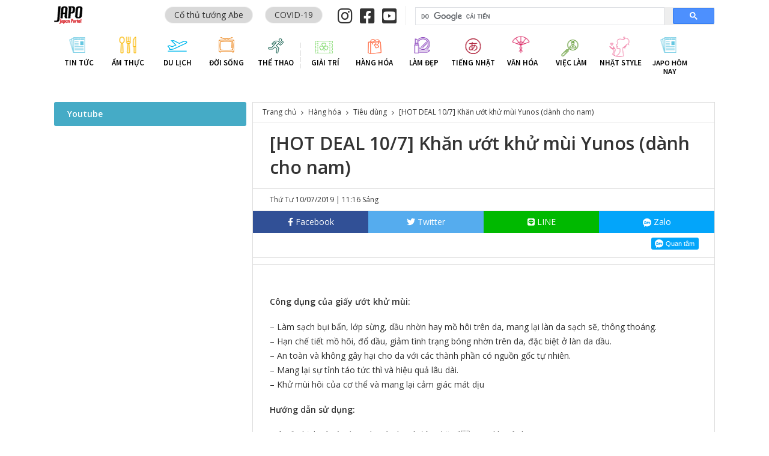

--- FILE ---
content_type: text/html; charset=UTF-8
request_url: https://vn.japo.news/contents/hang-hoa/tieu-dung/98006.html
body_size: 11949
content:
<!doctype html><html lang=vi-VN class=no-js><head><meta charset=UTF-8><meta name=viewport content="width=device-width, initial-scale=1"><link rel=profile href=//gmpg.org/xfn/11><link rel=icon href=https://vn.japo.news/contents/wp-content/themes/japonews/common/img/favicon.png type=image/x-icon><title>[HOT DEAL 10/7] Khăn ướt khử mùi Yunos (dành cho nam) - JAPO - Cổng thông tin Nhật Bản</title><meta name=description  content="Công dụng của giấy ướt khử mùi: - Làm sạch bụi bẩn, lớp sừng, dầu nhờn hay mồ hôi trên da, mang lại làn da sạch sẽ, thông thoáng. - Hạn chế tiết mồ hôi, đổ dầu,"><meta name=keywords  content="hot deal,sale,tiêu dùng"><link rel=canonical href=https://vn.japo.news/contents/hang-hoa/tieu-dung/98006.html><meta property=og:type content=article><meta property=og:title content="[HOT DEAL 10/7] Khăn ướt khử mùi Yunos (dành cho nam) - JAPO - Cổng thông tin Nhật Bản"><meta property=og:description content="Công dụng của giấy ướt khử mùi: - Làm sạch bụi bẩn, lớp sừng, dầu nhờn hay mồ hôi trên da, mang lại làn da sạch sẽ, thông thoáng. - Hạn chế tiết mồ hôi, đổ dầu, giảm tình trạng bóng nhờn trên da, đặc"><meta property=og:url content=https://vn.japo.news/contents/hang-hoa/tieu-dung/98006.html><meta property=og:site_name content="JAPO Japanese News"><meta property=og:image content=https://vn.japo.news/contents/wp-content/uploads/2019/07/SALE0606-1024x724.jpg><meta property=fb:app_id content=2199251930173514><meta property=article:published_time content=2019-07-10T04:16:11Z><meta property=article:modified_time content=2019-07-11T04:21:50Z><meta property=article:publisher content=https://www.facebook.com/japo.vn/><meta property=og:image:secure_url content=https://vn.japo.news/contents/wp-content/uploads/2019/07/SALE0606-1024x724.jpg><meta name=twitter:card content=summary_large_image><meta name=twitter:site content=@japo_vn><meta name=twitter:domain content=japo.vn><meta name=twitter:title content="[HOT DEAL 10/7] Khăn ướt khử mùi Yunos (dành cho nam) - JAPO - Cổng th"><meta name=twitter:description content="Công dụng của giấy ướt khử mùi: - Làm sạch bụi bẩn, lớp sừng, dầu nhờn hay mồ hôi trên da, mang lại làn da sạch sẽ, thông thoáng. - Hạn chế tiết mồ hôi, đổ dầu, giảm tình trạng bóng nhờn trên da, đặc"><meta name=twitter:image content=https://vn.japo.news/contents/wp-content/uploads/2019/07/SALE0606-1024x724.jpg> <script >window.ga=window.ga||function(){(ga.q=ga.q||[]).push(arguments)};ga.l=+new Date;ga('create','UA-69513840-3','auto');ga('send','pageview');</script> <script async src=https://www.google-analytics.com/analytics.js></script> <link rel=dns-prefetch href=//sp.zalo.me><link rel=dns-prefetch href=//fonts.googleapis.com><link rel=dns-prefetch href=//s.w.org><link rel=stylesheet id=wp-block-library-css  href='https://vn.japo.news/contents/wp-includes/css/dist/block-library/style.min.css?ver=5.2.11' type=text/css media=all><link rel=stylesheet id=contact-form-7-css  href='https://vn.japo.news/contents/wp-content/plugins/contact-form-7/includes/css/styles.css?ver=5.1.4' type=text/css media=all><link rel=stylesheet id=contact-form-7-confirm-css  href='https://vn.japo.news/contents/wp-content/plugins/contact-form-7-add-confirm/includes/css/styles.css?ver=5.1' type=text/css media=all><link rel=stylesheet id=japonews-normalize-css  href='https://vn.japo.news/contents/wp-content/themes/japonews/common/css/normalize.min.css?ver=20201106011' type=text/css media=all><link rel=stylesheet id=japonews-google-font-css  href='https://fonts.googleapis.com/css?family=Open+Sans:400,600|Source+Sans+Pro:600&#038;subset=vietnamese' type=text/css media=all><link rel=stylesheet id=japonews-fontawesome-css  href='https://vn.japo.news/contents/wp-content/themes/japonews/common/fontawesome/css/all.min.css?ver=20201106011' type=text/css media=all><link rel=stylesheet id=japonews-vn-style-css  href='https://vn.japo.news/contents/wp-content/themes/japonews/common/css/vi_VN.min.css?ver=20201106011' type=text/css media=all><link rel=stylesheet id=japonews-common-style-css  href='https://vn.japo.news/contents/wp-content/themes/japonews/common/css/base.min.css?ver=20201106011' type=text/css media=all><link rel=stylesheet id=2021-theme-style-css  href='https://vn.japo.news/contents/wp-content/themes/japonews/common/css/2021_custom.css?ver=20201106011' type=text/css media=all> <script src='https://vn.japo.news/contents/wp-includes/js/jquery/jquery.js?ver=1.12.4-wp'></script> <script src='https://vn.japo.news/contents/wp-includes/js/jquery/jquery-migrate.min.js?ver=1.4.1'></script> <script src=https://sp.zalo.me/plugins/sdk.js></script> <link rel=prev title='Người dân Nhật Bản nghĩ gì về những mặt lợi và hại khi sống ở Tokyo?' href=https://vn.japo.news/contents/doi-song/bon-mua/97963.html><link rel=next title='Chân dung cô gái sở hữu &#8220;giọng đọc&#8221; của ứng dụng Google Map Nhật Bản' href=https://vn.japo.news/contents/giai-tri/yeu-thich/98041.html><link rel=icon href=https://vn.japo.news/contents/wp-content/uploads/2025/10/cropped-名称未設定-1-32x32.png sizes=32x32><link rel=icon href=https://vn.japo.news/contents/wp-content/uploads/2025/10/cropped-名称未設定-1-192x192.png sizes=192x192><link rel=apple-touch-icon-precomposed href=https://vn.japo.news/contents/wp-content/uploads/2025/10/cropped-名称未設定-1-180x180.png><meta name=msapplication-TileImage content=https://vn.japo.news/contents/wp-content/uploads/2025/10/cropped-名称未設定-1-270x270.png><style id=wp-custom-css>.content
.widget{display:none}.single-post .content
.widget{display:block}section.widget.widget-02.bnr{display:none}section.widget.widget-01.bnr.youtube
iframe{margin-bottom:10px}ins.adsbygoogle{display:none!important}.col-detail-youtube{margin-bottom:10px}.widget.widget-01{margin-bottom:10px}</style><style>html, body, *, *::before, *::after, html body *, #allow-copy_script ~ body
*{-webkit-user-select:initial !important;user-select:initial !important}</style> <script async src="https://pagead2.googlesyndication.com/pagead/js/adsbygoogle.js?client=ca-pub-1595888305582025"
     crossorigin=anonymous></script> <ins class=adsbygoogle style=display:block data-ad-client=ca-pub-1595888305582025 data-ad-slot=1234567890 data-ad-format=auto data-full-width-responsive=true></ins> <script>(adsbygoogle=window.adsbygoogle||[]).push({});</script> </head><body class="post-template-default single single-post postid-98006 single-format-standard" > <script>window.fbAsyncInit=function(){FB.init({appId:'2199251930173514',cookie:true,xfbml:true,version:'v4.0'});FB.AppEvents.logPageView();};(function(d,s,id){var js,fjs=d.getElementsByTagName(s)[0];if(d.getElementById(id)){return;}
js=d.createElement(s);js.id=id;js.src="https://connect.facebook.net/vi_VN/sdk.js";fjs.parentNode.insertBefore(js,fjs);}(document,'script','facebook-jssdk'));</script> <div class=wrapper><header id=header><div class=header-top><div class="container clearfix"><div class=header-left> <a href=/><p class=header-logo></p> </a></div><div class=header-right><div class=header-tag><a href=https://vn.japo.news/contents/tag/co-thu-tuong-abe title='Cố thủ tướng Abe Tag' class=co-thu-tuong-abe>Cố thủ tướng Abe</a><a href=https://vn.japo.news/contents/tag/covid-19 title='COVID-19 Tag' class=covid-19>COVID-19</a></div><div class=header-social-p  ><div class=hashtag-mobile style=display:none><div class=header-tag><a href=https://vn.japo.news/contents/tag/co-thu-tuong-abe title='Cố thủ tướng Abe Tag' class=co-thu-tuong-abe>Cố thủ tướng Abe</a><a href=https://vn.japo.news/contents/tag/covid-19 title='COVID-19 Tag' class=covid-19>COVID-19</a></div></div><div class=header-social><a href=https://www.instagram.com/all_japo/ target=_blank rel=noopener> <i class="fab fa-instagram"></i> </a> <a href="https://www.facebook.com/japo.vn/?ref=nf&amp;hc_ref=NEWSFEED&amp;pnref=story" target=_blank rel=noopener> <i class="fab fa-facebook-square"></i> </a> <a href=https://www.youtube.com/channel/UCQ4nluRXcgKVfC73xsu1R0w target=_blank rel=noopener> <i class="fab fa-youtube-square"></i> </a></div></div><div class=header-searchbox> <script async src="https://cse.google.com/cse.js?cx=partner-pub-7395444103744624:1543125424"></script> <div class=gcse-search></div></div></div></div></div><div class=header-banner><div class=container> <ins data-revive-zoneid=8 data-revive-id=f6f04097e83b440ae9c48b2ae490b6d2></ins></div></div><div class="header-banner tab-banner"><div class=container> <a href=/> <img src=https://vn.japo.news/contents/wp-content/themes/japonews/common/img/vn/img_banner_tab.png alt="Information Japan"> </a> <span class=button-menu> <img src=https://vn.japo.news/contents/wp-content/themes/japonews/common/img/btn_click_menu.png alt="Button Menu"> </span></div></div><div class=header-redirect><div class=container><nav id=nav class=main-navigation role=navigation aria-label="Primary Menu"><ul id=menu-main-menu class=menu><li id=menu-item-27147 class="jpnews menu-item menu-item-type-taxonomy menu-item-object-category menu-item-27147"><a href=https://vn.japo.news/contents/tin-tuc>Tin tức</a></li><li id=menu-item-27143 class="jpfood menu-item menu-item-type-taxonomy menu-item-object-category menu-item-has-children menu-item-27143"><a href=https://vn.japo.news/contents/am-thuc>Ẩm Thực</a><ul class=sub-menu><li id=menu-item-27144 class="menu-item menu-item-type-taxonomy menu-item-object-category menu-item-27144"><a href=https://vn.japo.news/contents/am-thuc/mon-an-theo-mua>Món ăn theo mùa</a></li><li id=menu-item-27145 class="menu-item menu-item-type-taxonomy menu-item-object-category menu-item-27145"><a href=https://vn.japo.news/contents/am-thuc/mon-nhat>Món Nhật</a></li><li id=menu-item-27146 class="menu-item menu-item-type-taxonomy menu-item-object-category menu-item-27146"><a href=https://vn.japo.news/contents/am-thuc/ruou-nhat>Rượu Sake</a></li></ul></li><li id=menu-item-27148 class="jptravel menu-item menu-item-type-taxonomy menu-item-object-category menu-item-has-children menu-item-27148"><a href=https://vn.japo.news/contents/du-lich>Du lịch</a><ul class=sub-menu><li id=menu-item-27149 class="menu-item menu-item-type-taxonomy menu-item-object-category menu-item-27149"><a href=https://vn.japo.news/contents/du-lich/dia-diem-du-lich>Địa điểm du lịch</a></li><li id=menu-item-27150 class="menu-item menu-item-type-taxonomy menu-item-object-category menu-item-27150"><a href=https://vn.japo.news/contents/du-lich/nha-hang>Nhà hàng</a></li><li id=menu-item-27151 class="menu-item menu-item-type-taxonomy menu-item-object-category menu-item-27151"><a href=https://vn.japo.news/contents/du-lich/tour-du-lich>Tour du lịch</a></li></ul></li><li id=menu-item-27152 class="jplife menu-item menu-item-type-taxonomy menu-item-object-category menu-item-has-children menu-item-27152"><a href=https://vn.japo.news/contents/doi-song>Đời sống</a><ul class=sub-menu><li id=menu-item-27153 class="menu-item menu-item-type-taxonomy menu-item-object-category menu-item-27153"><a href=https://vn.japo.news/contents/doi-song/bon-mua>Bốn mùa</a></li><li id=menu-item-27154 class="menu-item menu-item-type-taxonomy menu-item-object-category menu-item-27154"><a href=https://vn.japo.news/contents/doi-song/noi-that>Nội thất</a></li><li id=menu-item-27155 class="menu-item menu-item-type-taxonomy menu-item-object-category menu-item-27155"><a href=https://vn.japo.news/contents/doi-song/phong-thuy>Phong thủy</a></li><li id=menu-item-27156 class="menu-item menu-item-type-taxonomy menu-item-object-category menu-item-27156"><a href=https://vn.japo.news/contents/doi-song/van-phong-pham>Văn phòng phẩm</a></li></ul></li><li id=menu-item-27157 class="jpsport menu-item menu-item-type-taxonomy menu-item-object-category menu-item-has-children menu-item-27157"><a href=https://vn.japo.news/contents/the-thao>Thể thao</a><ul class=sub-menu><li id=menu-item-27158 class="menu-item menu-item-type-taxonomy menu-item-object-category menu-item-27158"><a href=https://vn.japo.news/contents/the-thao/bong-chay>Bóng chày</a></li><li id=menu-item-27159 class="menu-item menu-item-type-taxonomy menu-item-object-category menu-item-27159"><a href=https://vn.japo.news/contents/the-thao/bong-da>Bóng đá</a></li></ul></li><li id=menu-item-27160 class="jpamusing menu-item menu-item-type-taxonomy menu-item-object-category menu-item-has-children menu-item-27160"><a href=https://vn.japo.news/contents/giai-tri>Giải trí</a><ul class=sub-menu><li id=menu-item-27161 class="menu-item menu-item-type-taxonomy menu-item-object-category menu-item-27161"><a href=https://vn.japo.news/contents/giai-tri/cuoi-rot-rang>Cười rụng răng</a></li><li id=menu-item-27162 class="menu-item menu-item-type-taxonomy menu-item-object-category menu-item-27162"><a href=https://vn.japo.news/contents/giai-tri/game-show>Game Show</a></li><li id=menu-item-27163 class="menu-item menu-item-type-taxonomy menu-item-object-category menu-item-27163"><a href=https://vn.japo.news/contents/giai-tri/yeu-thich>Yêu Thích</a></li></ul></li><li id=menu-item-27164 class="jpgoods menu-item menu-item-type-taxonomy menu-item-object-category current-post-ancestor menu-item-has-children menu-item-27164"><a href=https://vn.japo.news/contents/hang-hoa>Hàng hóa</a><ul class=sub-menu><li id=menu-item-27165 class="menu-item menu-item-type-taxonomy menu-item-object-category menu-item-27165"><a href=https://vn.japo.news/contents/hang-hoa/cong-nghe>Công nghệ</a></li><li id=menu-item-27166 class="menu-item menu-item-type-taxonomy menu-item-object-category current-post-ancestor current-menu-parent current-post-parent menu-item-27166"><a href=https://vn.japo.news/contents/hang-hoa/tieu-dung>Tiêu dùng</a></li></ul></li><li id=menu-item-27167 class="jpmakeup menu-item menu-item-type-taxonomy menu-item-object-category menu-item-has-children menu-item-27167"><a href=https://vn.japo.news/contents/lam-dep>Làm đẹp</a><ul class=sub-menu><li id=menu-item-27168 class="menu-item menu-item-type-taxonomy menu-item-object-category menu-item-27168"><a href=https://vn.japo.news/contents/lam-dep/cham-soc-da>Chăm sóc da</a></li><li id=menu-item-27169 class="menu-item menu-item-type-taxonomy menu-item-object-category menu-item-27169"><a href=https://vn.japo.news/contents/lam-dep/my-pham>Mỹ phẩm</a></li><li id=menu-item-27170 class="menu-item menu-item-type-taxonomy menu-item-object-category menu-item-27170"><a href=https://vn.japo.news/contents/lam-dep/thoi-trang>Thời trang</a></li></ul></li><li id=menu-item-27171 class="jpjapan menu-item menu-item-type-taxonomy menu-item-object-category menu-item-has-children menu-item-27171"><a href=https://vn.japo.news/contents/tieng-nhat>Tiếng Nhật</a><ul class=sub-menu><li id=menu-item-27172 class="menu-item menu-item-type-taxonomy menu-item-object-category menu-item-27172"><a href=https://vn.japo.news/contents/tieng-nhat/du-hoc>Du học</a></li><li id=menu-item-27173 class="menu-item menu-item-type-taxonomy menu-item-object-category menu-item-27173"><a href=https://vn.japo.news/contents/tieng-nhat/luyen-nghe>Luyện nghe</a></li><li id=menu-item-27174 class="menu-item menu-item-type-taxonomy menu-item-object-category menu-item-27174"><a href=https://vn.japo.news/contents/tieng-nhat/moi-ngay-mot-tu>Mỗi ngày một từ</a></li></ul></li><li id=menu-item-27175 class="jpcultural menu-item menu-item-type-taxonomy menu-item-object-category menu-item-has-children menu-item-27175"><a href=https://vn.japo.news/contents/van-hoa>Văn hóa</a><ul class=sub-menu><li id=menu-item-27176 class="menu-item menu-item-type-taxonomy menu-item-object-category menu-item-27176"><a href=https://vn.japo.news/contents/van-hoa/hien-dai>Hiện đại</a></li><li id=menu-item-27177 class="menu-item menu-item-type-taxonomy menu-item-object-category menu-item-27177"><a href=https://vn.japo.news/contents/van-hoa/truyen-thong>Truyền Thống</a></li></ul></li><li id=menu-item-27178 class="jpjob menu-item menu-item-type-taxonomy menu-item-object-category menu-item-has-children menu-item-27178"><a href=https://vn.japo.news/contents/viec-lam>Việc làm</a><ul class=sub-menu><li id=menu-item-27179 class="menu-item menu-item-type-taxonomy menu-item-object-category menu-item-27179"><a href=https://vn.japo.news/contents/viec-lam/thong-tin-nghe-nghiep>Thông tin nghề nghiệp</a></li><li id=menu-item-27180 class="menu-item menu-item-type-taxonomy menu-item-object-category menu-item-27180"><a href=https://vn.japo.news/contents/viec-lam/van-hoa-kinh-doanh>Văn hóa kinh doanh</a></li></ul></li><li id=menu-item-53441 class="jpstyle menu-item menu-item-type-taxonomy menu-item-object-category menu-item-has-children menu-item-53441"><a href=https://vn.japo.news/contents/nhat-style>Nhật Style</a><ul class=sub-menu><li id=menu-item-58055 class="menu-item menu-item-type-taxonomy menu-item-object-category menu-item-58055"><a href=https://vn.japo.news/contents/nhat-style/viec-lam-ns>Việc làm</a></li><li id=menu-item-61588 class="menu-item menu-item-type-taxonomy menu-item-object-category menu-item-61588"><a href=https://vn.japo.news/contents/nhat-style/tinh-yeu>Tình yêu</a></li><li id=menu-item-56711 class="menu-item menu-item-type-taxonomy menu-item-object-category menu-item-56711"><a href=https://vn.japo.news/contents/nhat-style/phong-cach>Phong cách</a></li><li id=menu-item-63642 class="menu-item menu-item-type-taxonomy menu-item-object-category menu-item-63642"><a href=https://vn.japo.news/contents/nhat-style/dep>Đẹp</a></li></ul></li><li id=menu-item-158650 class="menu-item menu-item-type-taxonomy menu-item-object-category menu-item-158650"><a href=https://vn.japo.news/contents/japo-hom-nay>Japo Hôm nay</a></li></ul></nav><div id=nav-bg></div><div class=tab-menu><div class=header-social-p  ><div class=hashtag-mobile style=display:none><div class=header-tag><a href=https://vn.japo.news/contents/tag/co-thu-tuong-abe title='Cố thủ tướng Abe Tag' class=co-thu-tuong-abe>Cố thủ tướng Abe</a><a href=https://vn.japo.news/contents/tag/covid-19 title='COVID-19 Tag' class=covid-19>COVID-19</a></div></div><div class=header-social><a href=https://www.instagram.com/all_japo/ target=_blank rel=noopener> <i class="fab fa-instagram"></i> </a> <a href="https://www.facebook.com/japo.vn/?ref=nf&amp;hc_ref=NEWSFEED&amp;pnref=story" target=_blank rel=noopener> <i class="fab fa-facebook-square"></i> </a> <a href=https://www.youtube.com/channel/UCQ4nluRXcgKVfC73xsu1R0w target=_blank rel=noopener> <i class="fab fa-youtube-square"></i> </a></div></div><div class=header-searchbox> <script async src="https://cse.google.com/cse.js?cx=partner-pub-7395444103744624:1543125424"></script> <div class=gcse-search></div></div><nav id=nav-sp class=main-navigation role=navigation aria-label="Primary Menu"><ul id=menu-main-menu-1 class=menu><li class="jpnews menu-item menu-item-type-taxonomy menu-item-object-category menu-item-27147"><a href=https://vn.japo.news/contents/tin-tuc>Tin tức</a></li><li class="jpfood menu-item menu-item-type-taxonomy menu-item-object-category menu-item-has-children menu-item-27143"><a href=https://vn.japo.news/contents/am-thuc>Ẩm Thực</a><ul class=sub-menu><li class="menu-item menu-item-type-taxonomy menu-item-object-category menu-item-27144"><a href=https://vn.japo.news/contents/am-thuc/mon-an-theo-mua>Món ăn theo mùa</a></li><li class="menu-item menu-item-type-taxonomy menu-item-object-category menu-item-27145"><a href=https://vn.japo.news/contents/am-thuc/mon-nhat>Món Nhật</a></li><li class="menu-item menu-item-type-taxonomy menu-item-object-category menu-item-27146"><a href=https://vn.japo.news/contents/am-thuc/ruou-nhat>Rượu Sake</a></li></ul></li><li class="jptravel menu-item menu-item-type-taxonomy menu-item-object-category menu-item-has-children menu-item-27148"><a href=https://vn.japo.news/contents/du-lich>Du lịch</a><ul class=sub-menu><li class="menu-item menu-item-type-taxonomy menu-item-object-category menu-item-27149"><a href=https://vn.japo.news/contents/du-lich/dia-diem-du-lich>Địa điểm du lịch</a></li><li class="menu-item menu-item-type-taxonomy menu-item-object-category menu-item-27150"><a href=https://vn.japo.news/contents/du-lich/nha-hang>Nhà hàng</a></li><li class="menu-item menu-item-type-taxonomy menu-item-object-category menu-item-27151"><a href=https://vn.japo.news/contents/du-lich/tour-du-lich>Tour du lịch</a></li></ul></li><li class="jplife menu-item menu-item-type-taxonomy menu-item-object-category menu-item-has-children menu-item-27152"><a href=https://vn.japo.news/contents/doi-song>Đời sống</a><ul class=sub-menu><li class="menu-item menu-item-type-taxonomy menu-item-object-category menu-item-27153"><a href=https://vn.japo.news/contents/doi-song/bon-mua>Bốn mùa</a></li><li class="menu-item menu-item-type-taxonomy menu-item-object-category menu-item-27154"><a href=https://vn.japo.news/contents/doi-song/noi-that>Nội thất</a></li><li class="menu-item menu-item-type-taxonomy menu-item-object-category menu-item-27155"><a href=https://vn.japo.news/contents/doi-song/phong-thuy>Phong thủy</a></li><li class="menu-item menu-item-type-taxonomy menu-item-object-category menu-item-27156"><a href=https://vn.japo.news/contents/doi-song/van-phong-pham>Văn phòng phẩm</a></li></ul></li><li class="jpsport menu-item menu-item-type-taxonomy menu-item-object-category menu-item-has-children menu-item-27157"><a href=https://vn.japo.news/contents/the-thao>Thể thao</a><ul class=sub-menu><li class="menu-item menu-item-type-taxonomy menu-item-object-category menu-item-27158"><a href=https://vn.japo.news/contents/the-thao/bong-chay>Bóng chày</a></li><li class="menu-item menu-item-type-taxonomy menu-item-object-category menu-item-27159"><a href=https://vn.japo.news/contents/the-thao/bong-da>Bóng đá</a></li></ul></li><li class="jpamusing menu-item menu-item-type-taxonomy menu-item-object-category menu-item-has-children menu-item-27160"><a href=https://vn.japo.news/contents/giai-tri>Giải trí</a><ul class=sub-menu><li class="menu-item menu-item-type-taxonomy menu-item-object-category menu-item-27161"><a href=https://vn.japo.news/contents/giai-tri/cuoi-rot-rang>Cười rụng răng</a></li><li class="menu-item menu-item-type-taxonomy menu-item-object-category menu-item-27162"><a href=https://vn.japo.news/contents/giai-tri/game-show>Game Show</a></li><li class="menu-item menu-item-type-taxonomy menu-item-object-category menu-item-27163"><a href=https://vn.japo.news/contents/giai-tri/yeu-thich>Yêu Thích</a></li></ul></li><li class="jpgoods menu-item menu-item-type-taxonomy menu-item-object-category current-post-ancestor menu-item-has-children menu-item-27164"><a href=https://vn.japo.news/contents/hang-hoa>Hàng hóa</a><ul class=sub-menu><li class="menu-item menu-item-type-taxonomy menu-item-object-category menu-item-27165"><a href=https://vn.japo.news/contents/hang-hoa/cong-nghe>Công nghệ</a></li><li class="menu-item menu-item-type-taxonomy menu-item-object-category current-post-ancestor current-menu-parent current-post-parent menu-item-27166"><a href=https://vn.japo.news/contents/hang-hoa/tieu-dung>Tiêu dùng</a></li></ul></li><li class="jpmakeup menu-item menu-item-type-taxonomy menu-item-object-category menu-item-has-children menu-item-27167"><a href=https://vn.japo.news/contents/lam-dep>Làm đẹp</a><ul class=sub-menu><li class="menu-item menu-item-type-taxonomy menu-item-object-category menu-item-27168"><a href=https://vn.japo.news/contents/lam-dep/cham-soc-da>Chăm sóc da</a></li><li class="menu-item menu-item-type-taxonomy menu-item-object-category menu-item-27169"><a href=https://vn.japo.news/contents/lam-dep/my-pham>Mỹ phẩm</a></li><li class="menu-item menu-item-type-taxonomy menu-item-object-category menu-item-27170"><a href=https://vn.japo.news/contents/lam-dep/thoi-trang>Thời trang</a></li></ul></li><li class="jpjapan menu-item menu-item-type-taxonomy menu-item-object-category menu-item-has-children menu-item-27171"><a href=https://vn.japo.news/contents/tieng-nhat>Tiếng Nhật</a><ul class=sub-menu><li class="menu-item menu-item-type-taxonomy menu-item-object-category menu-item-27172"><a href=https://vn.japo.news/contents/tieng-nhat/du-hoc>Du học</a></li><li class="menu-item menu-item-type-taxonomy menu-item-object-category menu-item-27173"><a href=https://vn.japo.news/contents/tieng-nhat/luyen-nghe>Luyện nghe</a></li><li class="menu-item menu-item-type-taxonomy menu-item-object-category menu-item-27174"><a href=https://vn.japo.news/contents/tieng-nhat/moi-ngay-mot-tu>Mỗi ngày một từ</a></li></ul></li><li class="jpcultural menu-item menu-item-type-taxonomy menu-item-object-category menu-item-has-children menu-item-27175"><a href=https://vn.japo.news/contents/van-hoa>Văn hóa</a><ul class=sub-menu><li class="menu-item menu-item-type-taxonomy menu-item-object-category menu-item-27176"><a href=https://vn.japo.news/contents/van-hoa/hien-dai>Hiện đại</a></li><li class="menu-item menu-item-type-taxonomy menu-item-object-category menu-item-27177"><a href=https://vn.japo.news/contents/van-hoa/truyen-thong>Truyền Thống</a></li></ul></li><li class="jpjob menu-item menu-item-type-taxonomy menu-item-object-category menu-item-has-children menu-item-27178"><a href=https://vn.japo.news/contents/viec-lam>Việc làm</a><ul class=sub-menu><li class="menu-item menu-item-type-taxonomy menu-item-object-category menu-item-27179"><a href=https://vn.japo.news/contents/viec-lam/thong-tin-nghe-nghiep>Thông tin nghề nghiệp</a></li><li class="menu-item menu-item-type-taxonomy menu-item-object-category menu-item-27180"><a href=https://vn.japo.news/contents/viec-lam/van-hoa-kinh-doanh>Văn hóa kinh doanh</a></li></ul></li><li class="jpstyle menu-item menu-item-type-taxonomy menu-item-object-category menu-item-has-children menu-item-53441"><a href=https://vn.japo.news/contents/nhat-style>Nhật Style</a><ul class=sub-menu><li class="menu-item menu-item-type-taxonomy menu-item-object-category menu-item-58055"><a href=https://vn.japo.news/contents/nhat-style/viec-lam-ns>Việc làm</a></li><li class="menu-item menu-item-type-taxonomy menu-item-object-category menu-item-61588"><a href=https://vn.japo.news/contents/nhat-style/tinh-yeu>Tình yêu</a></li><li class="menu-item menu-item-type-taxonomy menu-item-object-category menu-item-56711"><a href=https://vn.japo.news/contents/nhat-style/phong-cach>Phong cách</a></li><li class="menu-item menu-item-type-taxonomy menu-item-object-category menu-item-63642"><a href=https://vn.japo.news/contents/nhat-style/dep>Đẹp</a></li></ul></li><li class="menu-item menu-item-type-taxonomy menu-item-object-category menu-item-158650"><a href=https://vn.japo.news/contents/japo-hom-nay>Japo Hôm nay</a></li></ul></nav></div></div></div></header><div class=container><main id=main class=clearfix><div class=content><div id=breadcrumbs><ol itemscope itemtype=http://schema.org/BreadcrumbList><li itemprop=itemListElement itemscope itemtype=http://schema.org/ListItem> <a itemprop=item href=/> <span itemprop=name>Trang chủ</span> </a><meta itemprop=position content=1></li><li itemprop=itemListElement itemscope itemtype=http://schema.org/ListItem> <a itemprop=item href=https://vn.japo.news/contents/hang-hoa> <span itemprop=name>Hàng hóa</span> </a><meta itemprop=position content=3></li><li itemprop=itemListElement itemscope itemtype=http://schema.org/ListItem> <a itemprop=item href=https://vn.japo.news/contents/hang-hoa/tieu-dung> <span itemprop=name>Tiêu dùng</span> </a><meta itemprop=position content=2></li><li itemprop=itemListElement itemscope itemtype=http://schema.org/ListItem><span itemprop=name>[HOT DEAL 10/7] Khăn ướt khử mùi Yunos (dành cho nam)</span><meta itemprop=position content=4></li></ol></div><div class=entry-content><h1 class="entry-title">[HOT DEAL 10/7] Khăn ướt khử mùi Yunos (dành cho nam)</h1><div class=entry-meta><div class=inner> <span class=date> Thứ Tư 10/07/2019 | 11:16 Sáng </span></div></div><div class=sns-share><ul><li class=sns-facebook> <a href="//www.facebook.com/sharer.php?src=bm&u=https%3A%2F%2Fvn.japo.news%2Fcontents%2Fhang-hoa%2Ftieu-dung%2F98006.html&t=%5BHOT%20DEAL%2010%2F7%5D%20Kh%C4%83n%20%C6%B0%E1%BB%9Bt%20kh%E1%BB%AD%20m%C3%B9i%20Yunos%20%28d%C3%A0nh%20cho%20nam%29｜JAPO - Cổng thông tin Nhật Bản" onclick="javascript:window.open(this.href, '', 'menubar=no,toolbar=no,resizable=yes,scrollbars=yes,height=300,width=600');return false;"> <i class="fab fa-facebook-f"></i><span> Facebook</span> <span class=sns-facebook-count></span> </a></li><li class=sns-tweet> <a href="//twitter.com/intent/tweet?url=https%3A%2F%2Fvn.japo.news%2Fcontents%2Fhang-hoa%2Ftieu-dung%2F98006.html&text=%5BHOT%20DEAL%2010%2F7%5D%20Kh%C4%83n%20%C6%B0%E1%BB%9Bt%20kh%E1%BB%AD%20m%C3%B9i%20Yunos%20%28d%C3%A0nh%20cho%20nam%29｜JAPO - Cổng thông tin Nhật Bản&tw_p=tweetbutton" onclick="javascript:window.open(this.href, '', 'menubar=no,toolbar=no,resizable=yes,scrollbars=yes,height=300,width=600');return false;"> <i class="fab fa-twitter"></i><span> Twitter</span> </a></li><li class=sns-line> <a href="https://social-plugins.line.me/lineit/share?url=https%3A%2F%2Fvn.japo.news%2Fcontents%2Fhang-hoa%2Ftieu-dung%2F98006.html" target=_blank> <i class="fab fa-line"></i><span> LINE</span> </a></li><li class=sns-zalo><div class=zalo-share-button data-href=https://vn.japo.news/contents/hang-hoa/tieu-dung/98006.html data-oaid=579745863508352884 data-color=blue data-customize=true> <a> <i class="fab zb-logo-zalo"></i><span> Zalo</span> </a></div></li></ul><div class=sns-reaction><div class=sns-reaction-facebook> <iframe src="https://www.facebook.com/plugins/like.php?href=https%3A%2F%2Fvn.japo.news%2Fcontents%2Fhang-hoa%2Ftieu-dung%2F98006.html&width=450&layout=standard&action=like&size=small&show_faces=false&share=false&height=35&appId=2199251930173514" width=100% height=35 style=border:none;overflow:hidden;float:left; scrolling=no frameborder=0 allowTransparency=true allow=encrypted-media></iframe></div><div class=sns-reaction-zalo><div class=zalo-follow-only-button data-oaid=579745863508352884></div></div></div></div><div class=widget style=text-align:center;><script async src=https://pagead2.googlesyndication.com/pagead/js/adsbygoogle.js></script> <ins class=adsbygoogle style="display:block; text-align:center;" data-ad-layout=in-article data-ad-format=fluid data-ad-client=ca-pub-7395444103744624 data-ad-slot=8117901932></ins> <script>(adsbygoogle=window.adsbygoogle||[]).push({});</script></div><div class=entry-inner><p><img class=aligncenter src=https://ec-cdn.vn.japo.news/media/wysiwyg/0606.jpg alt width=659 height=659></p><p><strong>Công dụng của giấy ướt khử mùi:</strong></p><p>&#8211; Làm sạch bụi bẩn, lớp sừng, dầu nhờn hay mồ hôi trên da, mang lại làn da sạch sẽ, thông thoáng.<br> &#8211; Hạn chế tiết mồ hôi, đổ dầu, giảm tình trạng bóng nhờn trên da, đặc biệt ở làn da dầu.<br> &#8211; An toàn và không gây hại cho da với các thành phần có nguồn gốc tự nhiên.<br> &#8211; Mang lại sự tỉnh táo tức thì và hiệu quả lâu dài.<br> &#8211; Khử mùi hôi của cơ thể và mang lại cảm giác mát dịu</p><p><strong>Hướng dẫn sử dụng:</strong></p><p>Mở nắp bịch và rút từng tờ một, lưu ý đóng kỹ nắp sau khi sử dụng.</p><p><strong>Lưu ý:</strong></p><p>・Nếu da có triệu chứng mẫn cảm, nổi mụn đỏ, phồng rộp&#8230;với các thành phần của sản phẩm, cần ngưng sử dụng và tham khảo ý kiến bác sĩ. Việc tiếp tục sử dụng sau khi dị ứng có thể gây tổn thương da</p><p>・Tránh để dung dịch trong mặt nạ tiếp xúc với mắt</p><p>・Chất liệu giấy không tan trong nước, vì vậy tránh thả khăn giấy xuống bồn cầu</p><p>・Sử dụng sớm sau khi mở sản phẩm</p><p>・Không dùng đi dùng lại khăn giấy đã qua sử dụng</p><p>・Không để khăn giấy  ở nơi có nhiệt độ cao hoặc nơi có ánh sáng mặt trời trực tiếp</p><p>・Tránh xa tầm tay trẻ em</p><p>・Đặc biệt, những ai mẫn cảm với tinh chất bạc hà, cần cân nhắc trước khi sử dụng</p><p><img class=aligncenter src=https://ec-cdn.vn.japo.news/media/wysiwyg/0606b.jpg alt width=730 height=730></p><p>&nbsp;</p><h2 style="text-align: center;"><span style="color: #ff0000;"><strong>GIÁ GIẢM TỪ<del>150,000 VND</del> =&gt;75,000 VND </strong></span></h2><p style="text-align: center;"><span style="color: #ff0000;"><strong>CHỈ ÁP DỤNG CHO 5 KHÁCH HÀNG ĐẦU TIÊN NHANH TAY</strong></span></p><p><img class="alignnone size-full wp-image-96584" src=https://vn.japo.news/contents/wp-content/uploads/2019/06/SALE0606.jpg alt width=3508 height=2480 srcset="https://vn.japo.news/contents/wp-content/uploads/2019/06/SALE0606.jpg 768w, https://vn.japo.news/contents/wp-content/uploads/2019/06/SALE0606-300x212.jpg 300w, https://vn.japo.news/contents/wp-content/uploads/2019/06/SALE0606-1024x724.jpg 1024w, https://vn.japo.news/contents/wp-content/uploads/2019/06/SALE0606-1200x848.jpg 1200w" sizes="(max-width: 3508px) 100vw, 3508px"></p><p><strong>Cách thức mua hàng: </strong></p><ul><li>Mua Online tại:<span style="color: #33cccc;"><em><strong><a style="color: #33cccc;" href=https://ec.vn.japo.news/khan-u-t-kh-mui-yunos-danh-cho-nam.html> https://ec.vn.japo.news/khan-u-t-kh-mui-yunos-danh-cho-nam.html</a></strong></em></span></li><li>Mua trực tiếp tại: <em><strong><span style="color: #33cccc;">KL 11, khu Biệt thự Kim Long, đường Nguyễn Hữu Thọ, xã Phước Kiển, Huyện Nhà Bè, TP HCM.</span></strong></em></li></ul><p style="text-align: right;"><strong>Chee</strong></p><p><img class="alignnone size-full wp-image-93643" src=https://vn.japo.news/contents/wp-content/uploads/2019/03/1-16-1-1-1.gif alt width=320 height=25></p><p><a href=https://vn.japo.news/contents/hang-hoa/tieu-dung/93916.html>[HOT DEAL 2/4/2019] KIRABOSHI BODY LOTION có chứa tinh chất vàng</a></p><p><a href=https://vn.japo.news/contents/hang-hoa/tieu-dung/94007.html>[HOT DEAL 3/4/2019] Lớp nền hoàn hảo với BB Perfect Cream Natural</a></p><p><a href=https://vn.japo.news/contents/hang-hoa/tieu-dung/94178.html>[HOT DEAL 8/4/2019] Dưỡng móng tay Collagen</a></p><ul class=tags-list><li><a href=https://vn.japo.news/contents/tag/hot-deal rel=tag>hot deal</a></li><li><a href=https://vn.japo.news/contents/tag/sale rel=tag>sale</a></li></ul></div><div class=widget style=text-align:center;></div><div class=entry-related> <strong class=related-title>Xem thêm các bài liên quan thú vị khác!</strong><ul><li> <a href=https://vn.japo.news/contents/lam-dep/cham-soc-da/96583.html> <span class=img> <img width=768 height=543 src=https://vn.japo.news/contents/wp-content/uploads/2019/06/SALE0606-1200x848.jpg class="attachment-post-thumbnail size-post-thumbnail wp-post-image" alt srcset="https://vn.japo.news/contents/wp-content/uploads/2019/06/SALE0606-1200x848.jpg 1200w, https://vn.japo.news/contents/wp-content/uploads/2019/06/SALE0606-300x212.jpg 300w, https://vn.japo.news/contents/wp-content/uploads/2019/06/SALE0606.jpg 768w, https://vn.japo.news/contents/wp-content/uploads/2019/06/SALE0606-1024x724.jpg 1024w" sizes="(max-width: 768px) 100vw, 768px">  </span> [HOT DEAL 6/6] Khăn ướt khử mùi Yunos (dành cho nam) </a></li><li> <a href=https://vn.japo.news/contents/giai-tri/yeu-thich/96893.html> <span class=img> <img width=768 height=543 src=https://vn.japo.news/contents/wp-content/uploads/2019/06/SALE1406-1200x848.jpg class="attachment-post-thumbnail size-post-thumbnail wp-post-image" alt srcset="https://vn.japo.news/contents/wp-content/uploads/2019/06/SALE1406-1200x848.jpg 1200w, https://vn.japo.news/contents/wp-content/uploads/2019/06/SALE1406-300x212.jpg 300w, https://vn.japo.news/contents/wp-content/uploads/2019/06/SALE1406.jpg 768w, https://vn.japo.news/contents/wp-content/uploads/2019/06/SALE1406-1024x724.jpg 1024w" sizes="(max-width: 768px) 100vw, 768px">  </span> [HOT DEAL 14/6] Khăn ướt lau mặt La&#8217; Shell </a></li><li> <a href=https://vn.japo.news/contents/lam-dep/cham-soc-da/99640.html> <span class=img> <img width=768 height=543 src=https://vn.japo.news/contents/wp-content/uploads/2019/08/SALE1406-1200x848.jpg class="attachment-post-thumbnail size-post-thumbnail wp-post-image" alt srcset="https://vn.japo.news/contents/wp-content/uploads/2019/08/SALE1406-1200x848.jpg 1200w, https://vn.japo.news/contents/wp-content/uploads/2019/08/SALE1406-300x212.jpg 300w, https://vn.japo.news/contents/wp-content/uploads/2019/08/SALE1406.jpg 768w, https://vn.japo.news/contents/wp-content/uploads/2019/08/SALE1406-1024x724.jpg 1024w" sizes="(max-width: 768px) 100vw, 768px">  </span> [HOT DEAL 9/8] Khăn ướt lau mặt La&#8217; Shell </a></li><li> <a href=https://vn.japo.news/contents/giai-tri/yeu-thich/96617.html> <span class=img> <img width=768 height=543 src=https://vn.japo.news/contents/wp-content/uploads/2019/06/SALE0706-1200x848.jpg class="attachment-post-thumbnail size-post-thumbnail wp-post-image" alt srcset="https://vn.japo.news/contents/wp-content/uploads/2019/06/SALE0706-1200x848.jpg 1200w, https://vn.japo.news/contents/wp-content/uploads/2019/06/SALE0706-300x212.jpg 300w, https://vn.japo.news/contents/wp-content/uploads/2019/06/SALE0706.jpg 768w, https://vn.japo.news/contents/wp-content/uploads/2019/06/SALE0706-1024x724.jpg 1024w" sizes="(max-width: 768px) 100vw, 768px">  </span> [HOT DEAL 7/6] Kem dưỡng Pure Natural (chuyên trị nám và tàn nhang) </a></li><li> <a href=https://vn.japo.news/contents/hang-hoa/tieu-dung/98369.html> <span class=img> <img width=768 height=543 src=https://vn.japo.news/contents/wp-content/uploads/2019/07/SALE2304-1200x848.jpg class="attachment-post-thumbnail size-post-thumbnail wp-post-image" alt srcset="https://vn.japo.news/contents/wp-content/uploads/2019/07/SALE2304-1200x848.jpg 1200w, https://vn.japo.news/contents/wp-content/uploads/2019/07/SALE2304-300x212.jpg 300w, https://vn.japo.news/contents/wp-content/uploads/2019/07/SALE2304.jpg 768w, https://vn.japo.news/contents/wp-content/uploads/2019/07/SALE2304-1024x724.jpg 1024w" sizes="(max-width: 768px) 100vw, 768px">  </span> [HOT DEAL 18/7] Lotion dưỡng ẩm Creamy </a></li><li> <a href=https://vn.japo.news/contents/lam-dep/cham-soc-da/94821.html> <span class=img> <img width=768 height=543 src=https://vn.japo.news/contents/wp-content/uploads/2019/04/SALE2304-1200x848.jpg class="attachment-post-thumbnail size-post-thumbnail wp-post-image" alt srcset="https://vn.japo.news/contents/wp-content/uploads/2019/04/SALE2304-1200x848.jpg 1200w, https://vn.japo.news/contents/wp-content/uploads/2019/04/SALE2304-300x212.jpg 300w, https://vn.japo.news/contents/wp-content/uploads/2019/04/SALE2304.jpg 768w, https://vn.japo.news/contents/wp-content/uploads/2019/04/SALE2304-1024x724.jpg 1024w" sizes="(max-width: 768px) 100vw, 768px">  </span> [HOT DEAL 23/4/2019] Lotion dưỡng ẩm Creamy </a></li></ul></div><div class=sns-share><ul><li class=sns-facebook> <a href="//www.facebook.com/sharer.php?src=bm&u=https%3A%2F%2Fvn.japo.news%2Fcontents%2Fhang-hoa%2Ftieu-dung%2F98006.html&t=%5BHOT%20DEAL%2010%2F7%5D%20Kh%C4%83n%20%C6%B0%E1%BB%9Bt%20kh%E1%BB%AD%20m%C3%B9i%20Yunos%20%28d%C3%A0nh%20cho%20nam%29｜JAPO - Cổng thông tin Nhật Bản" onclick="javascript:window.open(this.href, '', 'menubar=no,toolbar=no,resizable=yes,scrollbars=yes,height=300,width=600');return false;"> <i class="fab fa-facebook-f"></i><span> Facebook</span> <span class=sns-facebook-count></span> </a></li><li class=sns-tweet> <a href="//twitter.com/intent/tweet?url=https%3A%2F%2Fvn.japo.news%2Fcontents%2Fhang-hoa%2Ftieu-dung%2F98006.html&text=%5BHOT%20DEAL%2010%2F7%5D%20Kh%C4%83n%20%C6%B0%E1%BB%9Bt%20kh%E1%BB%AD%20m%C3%B9i%20Yunos%20%28d%C3%A0nh%20cho%20nam%29｜JAPO - Cổng thông tin Nhật Bản&tw_p=tweetbutton" onclick="javascript:window.open(this.href, '', 'menubar=no,toolbar=no,resizable=yes,scrollbars=yes,height=300,width=600');return false;"> <i class="fab fa-twitter"></i><span> Twitter</span> </a></li><li class=sns-line> <a href="https://social-plugins.line.me/lineit/share?url=https%3A%2F%2Fvn.japo.news%2Fcontents%2Fhang-hoa%2Ftieu-dung%2F98006.html" target=_blank> <i class="fab fa-line"></i><span> LINE</span> </a></li><li class=sns-zalo><div class=zalo-share-button data-href=https://vn.japo.news/contents/hang-hoa/tieu-dung/98006.html data-oaid=579745863508352884 data-color=blue data-customize=true> <a> <i class="fab zb-logo-zalo"></i><span> Zalo</span> </a></div></li></ul><div class=sns-reaction><div class=sns-reaction-facebook> <iframe src="https://www.facebook.com/plugins/like.php?href=https%3A%2F%2Fvn.japo.news%2Fcontents%2Fhang-hoa%2Ftieu-dung%2F98006.html&width=450&layout=standard&action=like&size=small&show_faces=false&share=false&height=35&appId=2199251930173514" width=100% height=35 style=border:none;overflow:hidden;float:left; scrolling=no frameborder=0 allowTransparency=true allow=encrypted-media></iframe></div><div class=sns-reaction-zalo><div class=zalo-follow-only-button data-oaid=579745863508352884></div></div></div></div><div class=widget style=text-align:center;><ins data-revive-zoneid=6 data-revive-id=f6f04097e83b440ae9c48b2ae490b6d2></ins></div><div class=fb-comments data-href=https://vn.japo.news/contents/hang-hoa/tieu-dung/98006.html data-width=auto data-numposts=5></div><div class=entry-related> <strong class=related-title>Xem thêm:</strong><ul><li> <a href=https://vn.japo.news/contents/hang-hoa/tieu-dung/98263.html> <span class=img> <img width=768 height=543 src=https://vn.japo.news/contents/wp-content/uploads/2019/07/SALE2405-1200x848.jpg class="attachment-post-thumbnail size-post-thumbnail wp-post-image" alt srcset="https://vn.japo.news/contents/wp-content/uploads/2019/07/SALE2405-1200x848.jpg 1200w, https://vn.japo.news/contents/wp-content/uploads/2019/07/SALE2405-300x212.jpg 300w, https://vn.japo.news/contents/wp-content/uploads/2019/07/SALE2405.jpg 768w, https://vn.japo.news/contents/wp-content/uploads/2019/07/SALE2405-1024x724.jpg 1024w" sizes="(max-width: 768px) 100vw, 768px">  </span> [HOT DEAL 16/7] Kem dưỡng tóc SALON STYLE &#8211; KOSE (có thành phần chống UV) </a></li><li> <a href=https://vn.japo.news/contents/doi-song/8661.html> <span class=img> <img width=655 height=231 src=https://vn.japo.news/contents/wp-content/uploads/2016/08/nop_3_t.jpg class="attachment-post-thumbnail size-post-thumbnail wp-post-image" alt srcset="https://vn.japo.news/contents/wp-content/uploads/2016/08/nop_3_t.jpg 655w, https://vn.japo.news/contents/wp-content/uploads/2016/08/nop_3_t-300x106.jpg 300w" sizes="(max-width: 655px) 100vw, 655px">  </span> Những que bánh Pocky dễ thương </a></li><li> <a href=https://vn.japo.news/contents/hang-hoa/tieu-dung/98429.html> <span class=img> <img width=768 height=543 src=https://vn.japo.news/contents/wp-content/uploads/2019/07/SALE2604-1200x848.jpg class="attachment-post-thumbnail size-post-thumbnail wp-post-image" alt srcset="https://vn.japo.news/contents/wp-content/uploads/2019/07/SALE2604-1200x848.jpg 1200w, https://vn.japo.news/contents/wp-content/uploads/2019/07/SALE2604-300x212.jpg 300w, https://vn.japo.news/contents/wp-content/uploads/2019/07/SALE2604.jpg 768w, https://vn.japo.news/contents/wp-content/uploads/2019/07/SALE2604-1024x724.jpg 1024w" sizes="(max-width: 768px) 100vw, 768px">  </span> [HOT DEAL 19/7] Miếng dán chống côn trùng 72 miếng Nhật Bản </a></li><li> <a href=https://vn.japo.news/contents/hang-hoa/tieu-dung/104475.html> <span class=img> <img width=640 height=480 src=https://vn.japo.news/contents/wp-content/uploads/2019/11/ea89a934c1c9991bf2596962a64f5676_s.jpg class="attachment-post-thumbnail size-post-thumbnail wp-post-image" alt srcset="https://vn.japo.news/contents/wp-content/uploads/2019/11/ea89a934c1c9991bf2596962a64f5676_s.jpg 640w, https://vn.japo.news/contents/wp-content/uploads/2019/11/ea89a934c1c9991bf2596962a64f5676_s-300x225.jpg 300w" sizes="(max-width: 640px) 100vw, 640px">  </span> Mùa Đông đến rồi, bạn có chắc đã mặc áo phao đúng cách? </a></li><li> <a href=https://vn.japo.news/contents/hang-hoa/tieu-dung/27597.html> <span class=img> <img width=500 height=227 src=https://vn.japo.news/contents/wp-content/uploads/2017/05/41pWPlajbYL.jpg class="attachment-post-thumbnail size-post-thumbnail wp-post-image" alt srcset="https://vn.japo.news/contents/wp-content/uploads/2017/05/41pWPlajbYL.jpg 500w, https://vn.japo.news/contents/wp-content/uploads/2017/05/41pWPlajbYL-300x136.jpg 300w" sizes="(max-width: 500px) 100vw, 500px">  </span> Cơn sốt săn hàng Nhật nội địa </a></li><li> <a href=https://vn.japo.news/contents/doi-song/6284.html> <span class=img> <img width=680 height=382 src=https://vn.japo.news/contents/wp-content/uploads/2016/06/591947a6170b-b513-43e4-a352-2c6f283e9514_l.jpg class="attachment-post-thumbnail size-post-thumbnail wp-post-image" alt srcset="https://vn.japo.news/contents/wp-content/uploads/2016/06/591947a6170b-b513-43e4-a352-2c6f283e9514_l.jpg 680w, https://vn.japo.news/contents/wp-content/uploads/2016/06/591947a6170b-b513-43e4-a352-2c6f283e9514_l-300x169.jpg 300w" sizes="(max-width: 680px) 100vw, 680px">  </span> Cái gì cũng có, giá rất rẻ, hãy đến đây tìm nhé! </a></li></ul></div></div></div><aside class=sidebar> <ins class=adsbygoogle style=display:block data-ad-client=ca-pub-7395444103744624 data-ad-slot=1672198494 data-ad-format=auto data-full-width-responsive=true></ins> <script>(adsbygoogle=window.adsbygoogle||[]).push({});</script> </section> --><section class="widget widget-01 bnr youtube"><header class=col-title><h2 class="col-title-l">Youtube</h2></header><div class=col-detail-youtube><iframe width=315 height=200 src="https://www.youtube.com/embed/bW0Mi105U-s?si=jnhrTJ0HsEt04692" title="YouTube video player" frameborder=0 allow="accelerometer; autoplay; clipboard-write; encrypted-media; gyroscope; picture-in-picture; web-share" referrerpolicy=strict-origin-when-cross-origin allowfullscreen></iframe><iframe width=315 height=200 src="https://www.youtube.com/embed/tXZoKYq8beI?si=DHiEdimwB84PeutL" title="YouTube video player" frameborder=0 allow="accelerometer; autoplay; clipboard-write; encrypted-media; gyroscope; picture-in-picture; web-share" referrerpolicy=strict-origin-when-cross-origin allowfullscreen></iframe><iframe width=315 height=200 src="https://www.youtube.com/embed/gu4g0FSU0kE?si=N9MLYEAQyLm88OOl" title="YouTube video player" frameborder=0 allow="accelerometer; autoplay; clipboard-write; encrypted-media; gyroscope; picture-in-picture; web-share" referrerpolicy=strict-origin-when-cross-origin allowfullscreen></iframe><iframe width=315 height=200 src="https://www.youtube.com/embed/fSBO67NHNAc?si=URVdx1YjeGlN78Mw" title="YouTube video player" frameborder=0 allow="accelerometer; autoplay; clipboard-write; encrypted-media; gyroscope; picture-in-picture; web-share" referrerpolicy=strict-origin-when-cross-origin allowfullscreen></iframe><iframe width=315 height=200 src="https://www.youtube.com/embed/NieimhkfnjA?si=3IwyVNfyevRIqvke" title="YouTube video player" frameborder=0 allow="accelerometer; autoplay; clipboard-write; encrypted-media; gyroscope; picture-in-picture; web-share" referrerpolicy=strict-origin-when-cross-origin allowfullscreen></iframe><iframe width=315 height=200 src="https://www.youtube.com/embed/nURScZi_z2Q?si=npDtzB8FGJF7qzTr" title="YouTube video player" frameborder=0 allow="accelerometer; autoplay; clipboard-write; encrypted-media; gyroscope; picture-in-picture; web-share" referrerpolicy=strict-origin-when-cross-origin allowfullscreen></iframe><iframe width=315 height=200 src="https://www.youtube.com/embed/VhMQOkOXkJ0?si=8ThoLR0qouTWqlny" title="YouTube video player" frameborder=0 allow="accelerometer; autoplay; clipboard-write; encrypted-media; gyroscope; picture-in-picture; web-share" referrerpolicy=strict-origin-when-cross-origin allowfullscreen></iframe><iframe width=315 height=200 src="https://www.youtube.com/embed/1CKbsnej-5k?si=THwcRiXARcNpItG2" title="YouTube video player" frameborder=0 allow="accelerometer; autoplay; clipboard-write; encrypted-media; gyroscope; picture-in-picture; web-share" referrerpolicy=strict-origin-when-cross-origin allowfullscreen></iframe> <script src=https://apis.google.com/js/platform.js></script> <div class=g-ytsubscribe data-channelid=UCQ4nluRXcgKVfC73xsu1R0w data-layout=full data-count=default></div></div><div class=col-detail-youtube><span style=display:none;>Tuyển dụng</span><a href=https://isicvietnam.com/><img width=300 height=252 src=https://vn.japo.news/contents/wp-content/uploads/2023/10/imgpsh_fullsize_anim-300x252.jpg class="image wp-image-156585  attachment-medium size-medium" alt style="max-width: 100%; height: auto;" srcset="https://vn.japo.news/contents/wp-content/uploads/2023/10/imgpsh_fullsize_anim-300x252.jpg 300w, https://vn.japo.news/contents/wp-content/uploads/2023/10/imgpsh_fullsize_anim.jpg 768w" sizes="(max-width: 300px) 100vw, 300px"></a></div><div class=col-detail-youtube><span style=display:none;>Xross Solution</span><a href="https://instagram.com/beyoulife_mayumero?igshid=YmMyMTA2M2Y="><img width=300 height=206 src=https://vn.japo.news/contents/wp-content/uploads/2023/03/imgpsh_fullsize_anim-300x206.png class="image wp-image-155047  attachment-medium size-medium" alt style="max-width: 100%; height: auto;" title="Xross Solution" srcset="https://vn.japo.news/contents/wp-content/uploads/2023/03/imgpsh_fullsize_anim-300x206.png 300w, https://vn.japo.news/contents/wp-content/uploads/2023/03/imgpsh_fullsize_anim.png 320w" sizes="(max-width: 300px) 100vw, 300px"></a></div></section><section class="widget widget-02 bnr"><header class=col-title><h2 class="col-title-l">NỘI DUNG KHÁC TỪ JAPO</h2><div class="col-r dp-block"> <span class=change-list> <img src=https://vn.japo.news/contents/wp-content/themes/japonews/common/img/ico_widget_01.png alt="icon widget 01"> </span></div></header><div class=widget-banner><div style="font-size: 14px; text-align: left;"> <a href=https://japo.vn/world/ target=_blank title='JAPO WORLD'>・JAPO WORLD</a> <a href=https://japo-co.asia/vn/ target=_blank title='NGHIỆP ĐOÀN JAPO'>・NGHIỆP ĐOÀN JAPO</a></div></div></section></aside><div style=width:0px;height:0px;clear:left;></div><aside class=sidebar><section class="widget widget-03"><header class=col-title><h2 class="col-title-l">XEM NHIỀU</h2><div class="col-r dp-block"> <span class=change-list> <img src=https://vn.japo.news/contents/wp-content/themes/japonews/common/img/ico_widget_02.png alt="icon widget 02"> </span></div></header><div class=widget-menu><ul><li> <a href=https://vn.japo.news/contents/doi-song/bon-mua/112294.html> <img width=768 height=857 src=https://vn.japo.news/contents/wp-content/uploads/2020/05/image785381074.png class="attachment-post-thumbnail size-post-thumbnail wp-post-image" alt srcset="https://vn.japo.news/contents/wp-content/uploads/2020/05/image785381074.png 768w, https://vn.japo.news/contents/wp-content/uploads/2020/05/image785381074-269x300.png 269w" sizes="(max-width: 768px) 100vw, 768px">  <span>1</span> </a><h3> <a href=https://vn.japo.news/contents/doi-song/bon-mua/112294.html> Bạn có tin vào căn bệnh lạ khiến bạn nôn ra hoa đến chết vì mối tình đơn phương? </a></h3></li><li> <a href=https://vn.japo.news/contents/hang-hoa/tieu-dung/38492.html> <img width=768 height=514 src=https://vn.japo.news/contents/wp-content/uploads/2017/09/94495111-1200x803.jpg class="attachment-post-thumbnail size-post-thumbnail wp-post-image" alt srcset="https://vn.japo.news/contents/wp-content/uploads/2017/09/94495111-1200x803.jpg 1200w, https://vn.japo.news/contents/wp-content/uploads/2017/09/94495111-300x201.jpg 300w, https://vn.japo.news/contents/wp-content/uploads/2017/09/94495111.jpg 768w, https://vn.japo.news/contents/wp-content/uploads/2017/09/94495111-1024x686.jpg 1024w" sizes="(max-width: 768px) 100vw, 768px">  <span>2</span> </a><h3> <a href=https://vn.japo.news/contents/hang-hoa/tieu-dung/38492.html> 10 loại thuốc thông dụng cần biết khi bị bệnh ở Nhật </a></h3></li><li> <a href=https://vn.japo.news/contents/hang-hoa/cong-nghe/126607.html> <img width=768 height=432 src=https://vn.japo.news/contents/wp-content/uploads/2021/04/54b8351de9011d915499e9b7f2d822811.jpg class="attachment-post-thumbnail size-post-thumbnail wp-post-image" alt srcset="https://vn.japo.news/contents/wp-content/uploads/2021/04/54b8351de9011d915499e9b7f2d822811.jpg 768w, https://vn.japo.news/contents/wp-content/uploads/2021/04/54b8351de9011d915499e9b7f2d822811-300x169.jpg 300w" sizes="(max-width: 768px) 100vw, 768px">  <span>3</span> </a><h3> <a href=https://vn.japo.news/contents/hang-hoa/cong-nghe/126607.html> &#8220;Nhỏ nhưng có võ&#8221; &#8211; Tưởng sai sót trong thiết kế hoá ra là phát minh mang tính đột phá của Honda </a></h3></li><li> <a href=https://vn.japo.news/contents/giai-tri/yeu-thich/59080.html> <img width=563 height=802 src=https://vn.japo.news/contents/wp-content/uploads/2018/01/c4b5cafa842c3fb2c13052c1a2c1d32a.jpg class="attachment-post-thumbnail size-post-thumbnail wp-post-image" alt srcset="https://vn.japo.news/contents/wp-content/uploads/2018/01/c4b5cafa842c3fb2c13052c1a2c1d32a.jpg 563w, https://vn.japo.news/contents/wp-content/uploads/2018/01/c4b5cafa842c3fb2c13052c1a2c1d32a-211x300.jpg 211w" sizes="(max-width: 563px) 100vw, 563px">  <span>4</span> </a><h3> <a href=https://vn.japo.news/contents/giai-tri/yeu-thich/59080.html> Có thể bạn chưa biết &#8211; nguồn gốc thật sự của Android 16 trong Dragon Ball </a></h3></li><li> <a href=https://vn.japo.news/contents/tieng-nhat/97531.html> <img width=737 height=737 src=https://vn.japo.news/contents/wp-content/uploads/2019/06/22637046_187103808522729_7551621875915292672_n.jpg class="attachment-post-thumbnail size-post-thumbnail wp-post-image" alt srcset="https://vn.japo.news/contents/wp-content/uploads/2019/06/22637046_187103808522729_7551621875915292672_n.jpg 737w, https://vn.japo.news/contents/wp-content/uploads/2019/06/22637046_187103808522729_7551621875915292672_n-150x150.jpg 150w, https://vn.japo.news/contents/wp-content/uploads/2019/06/22637046_187103808522729_7551621875915292672_n-300x300.jpg 300w" sizes="(max-width: 737px) 100vw, 737px">  <span>5</span> </a><h3> <a href=https://vn.japo.news/contents/tieng-nhat/97531.html> Nói tạm biệt ở Nhật, xin đừng dùng &#8220;Sayonara&#8221; </a></h3></li></ul></div></section><section class="widget widget-04"><header class=col-title><h2 class="col-title-l">TIN GẦN ĐÂY</h2><div class="col-r dp-block"> <span class=change-list> <img src=https://vn.japo.news/contents/wp-content/themes/japonews/common/img/ico_widget_03.png alt="icon widget 03"> </span></div></header><div class=widget-menu><ul><li> <a href=https://vn.japo.news/contents/van-hoa/160011.html> <img width=768 height=507 src=https://vn.japo.news/contents/wp-content/uploads/2026/01/Ảnh-chụp-Màn-hình-2026-01-22-lúc-00.34.19.png class="attachment-post-thumbnail size-post-thumbnail wp-post-image" alt srcset="https://vn.japo.news/contents/wp-content/uploads/2026/01/Ảnh-chụp-Màn-hình-2026-01-22-lúc-00.34.19.png 768w, https://vn.japo.news/contents/wp-content/uploads/2026/01/Ảnh-chụp-Màn-hình-2026-01-22-lúc-00.34.19-300x198.png 300w" sizes="(max-width: 768px) 100vw, 768px">  </a><h3> <a href=https://vn.japo.news/contents/van-hoa/160011.html> Điều gì đã xảy ra với những mũi tên từng được bắn bởi các samurai? </a></h3></li><li> <a href=https://vn.japo.news/contents/van-hoa/160007.html> <img width=768 height=508 src=https://vn.japo.news/contents/wp-content/uploads/2026/01/Ảnh-chụp-Màn-hình-2026-01-21-lúc-03.44.50.png class="attachment-post-thumbnail size-post-thumbnail wp-post-image" alt srcset="https://vn.japo.news/contents/wp-content/uploads/2026/01/Ảnh-chụp-Màn-hình-2026-01-21-lúc-03.44.50.png 768w, https://vn.japo.news/contents/wp-content/uploads/2026/01/Ảnh-chụp-Màn-hình-2026-01-21-lúc-03.44.50-300x198.png 300w" sizes="(max-width: 768px) 100vw, 768px">  </a><h3> <a href=https://vn.japo.news/contents/van-hoa/160007.html> Bầu sữa mẹ nữ thần để lại cho con </a></h3></li><li> <a href=https://vn.japo.news/contents/van-hoa/160004.html> <img width=768 height=527 src=https://vn.japo.news/contents/wp-content/uploads/2026/01/Ảnh-chụp-Màn-hình-2026-01-20-lúc-03.44.13.png class="attachment-post-thumbnail size-post-thumbnail wp-post-image" alt srcset="https://vn.japo.news/contents/wp-content/uploads/2026/01/Ảnh-chụp-Màn-hình-2026-01-20-lúc-03.44.13.png 768w, https://vn.japo.news/contents/wp-content/uploads/2026/01/Ảnh-chụp-Màn-hình-2026-01-20-lúc-03.44.13-300x206.png 300w" sizes="(max-width: 768px) 100vw, 768px">  </a><h3> <a href=https://vn.japo.news/contents/van-hoa/160004.html> Tết ở Nhật Bản xưa và nay </a></h3></li><li> <a href=https://vn.japo.news/contents/tin-tuc/160001.html> <img width=768 height=428 src=https://vn.japo.news/contents/wp-content/uploads/2026/01/Ảnh-chụp-Màn-hình-2026-01-18-lúc-00.11.33.png class="attachment-post-thumbnail size-post-thumbnail wp-post-image" alt srcset="https://vn.japo.news/contents/wp-content/uploads/2026/01/Ảnh-chụp-Màn-hình-2026-01-18-lúc-00.11.33.png 768w, https://vn.japo.news/contents/wp-content/uploads/2026/01/Ảnh-chụp-Màn-hình-2026-01-18-lúc-00.11.33-300x167.png 300w" sizes="(max-width: 768px) 100vw, 768px">  </a><h3> <a href=https://vn.japo.news/contents/tin-tuc/160001.html> Thi thể cô gái trẻ bị giấu trong khe tường gây rúng động Nhật Bản </a></h3></li></ul></div></section></aside><div style=width:0px;height:0px;clear:left;></div><aside class=sidebar><section class="widget widget-05 tc"><div class=fb-page data-href=https://www.facebook.com/japo.vn/ data-tabs data-width=320 data-height data-small-header=false data-adapt-container-width=true data-hide-cover=false data-show-facepile=true><blockquote cite=https://www.facebook.com/japo.vn/ class=fb-xfbml-parse-ignore><a href=https://www.facebook.com/japo.vn/>JAPO - Cổng thông tin Nhật Bản</a></blockquote></div></section></aside></main></div><footer id=footer><section class=footer-top><div class=container><div class=entry-title><div class=entry-col-r> <span>Về đầu trang</span> <span class=top-up> <img src=https://vn.japo.news/contents/wp-content/themes/japonews/common/img/ico_top_up.png alt="Top up"> </span></div><div class="entry-col-r tab-to-up"> <span class=top-up> <img src=https://vn.japo.news/contents/wp-content/themes/japonews/common/img/ico_top_up_tab.png alt="Top up"> </span></div></div><div class=col-info><p class=entry-contact>Trang <strong>JAPO.VN</strong> của công ty <strong>TNHH Distance links.</strong> Mã số doanh nghiệp : 0313624253 Địa chỉ: <strong>KL 11, Khu Biệt Thự Kim Long, Đường Nguyễn Hữu Thọ, Xã Phước Kiển, Huyện Nhà Bè, Thành Phố Hồ Chí Minh.</strong></p><p class=warning>Tất cả nội dung, hình ảnh sử dụng trong VN.JAPO.NEWS thuộc bản quyền của JAPO. Mọi hành vi sao chép, nếu không có sự cho phép của JAPO, sẽ xem như vi phạm Luật Sở hữu Trí Tuệ hiện hành của nước Việt Nam.</p></div><div class=col-links><a href=https://kr.japo.news/>Korean version</a> - <a href=https://jp.japo.news/>English version</a> - <a href=https://kh.japo.news/>ភាសាខ្មែរ</a> - <a href=https://mm.japo.world/>မြန်မာဘာသာ</a></div><div class=col-detail></div></div></section><section class=footer-bottom><div class=container><nav id=footer-menu><ul id=menu-footer-menu class=menu><li id=menu-item-101896 class="menu-item menu-item-type-custom menu-item-object-custom menu-item-101896"><a href="/cdn-cgi/l/email-protection#6e070008012e040f1e01401800">LIÊN HỆ</a></li><li id=menu-item-101898 class="menu-item menu-item-type-post_type menu-item-object-page menu-item-privacy-policy menu-item-101898"><a href=https://vn.japo.news/contents/chinh-sach-bao-mat>CHÍNH SÁCH</a></li><li id=menu-item-101899 class="menu-item menu-item-type-post_type menu-item-object-page menu-item-101899"><a href=https://vn.japo.news/contents/quang-cao>QUẢNG CÁO</a></li></ul></nav><p class=copy-right>Copyright &copy; All Rights Reserved.</p></div></section></footer></div> <script data-cfasync="false" src="/cdn-cgi/scripts/5c5dd728/cloudflare-static/email-decode.min.js"></script><script>var wpcf7={"apiSettings":{"root":"https:\/\/vn.japo.news\/contents\/wp-json\/contact-form-7\/v1","namespace":"contact-form-7\/v1"},"cached":"1"};</script> <script src='https://vn.japo.news/contents/wp-content/plugins/contact-form-7/includes/js/scripts.js?ver=5.1.4'></script> <script src='https://vn.japo.news/contents/wp-includes/js/jquery/jquery.form.min.js?ver=4.2.1'></script> <script src='https://vn.japo.news/contents/wp-content/plugins/contact-form-7-add-confirm/includes/js/scripts.js?ver=5.1'></script> <script src='https://vn.japo.news/contents/wp-content/themes/japonews/js/functions.js?ver=20201106011'></script> <script src='https://vn.japo.news/contents/wp-includes/js/wp-embed.min.js?ver=5.2.11'></script> <script defer src="https://static.cloudflareinsights.com/beacon.min.js/vcd15cbe7772f49c399c6a5babf22c1241717689176015" integrity="sha512-ZpsOmlRQV6y907TI0dKBHq9Md29nnaEIPlkf84rnaERnq6zvWvPUqr2ft8M1aS28oN72PdrCzSjY4U6VaAw1EQ==" data-cf-beacon='{"version":"2024.11.0","token":"398536fcbabf450da3f24261db4b9c0b","r":1,"server_timing":{"name":{"cfCacheStatus":true,"cfEdge":true,"cfExtPri":true,"cfL4":true,"cfOrigin":true,"cfSpeedBrain":true},"location_startswith":null}}' crossorigin="anonymous"></script>
</body></html> <script async src="https://www.googletagmanager.com/gtag/js?id=G-ZCJYSYD45Y"></script> <script>window.dataLayer=window.dataLayer||[];function gtag(){dataLayer.push(arguments);}
gtag('js',new Date());gtag('config','G-ZCJYSYD45Y');</script> <script>jQuery(document).ready(function($){$("body").off();});</script> 

--- FILE ---
content_type: text/html; charset=utf-8
request_url: https://accounts.google.com/o/oauth2/postmessageRelay?parent=https%3A%2F%2Fvn.japo.news&jsh=m%3B%2F_%2Fscs%2Fabc-static%2F_%2Fjs%2Fk%3Dgapi.lb.en.2kN9-TZiXrM.O%2Fd%3D1%2Frs%3DAHpOoo_B4hu0FeWRuWHfxnZ3V0WubwN7Qw%2Fm%3D__features__
body_size: 160
content:
<!DOCTYPE html><html><head><title></title><meta http-equiv="content-type" content="text/html; charset=utf-8"><meta http-equiv="X-UA-Compatible" content="IE=edge"><meta name="viewport" content="width=device-width, initial-scale=1, minimum-scale=1, maximum-scale=1, user-scalable=0"><script src='https://ssl.gstatic.com/accounts/o/2580342461-postmessagerelay.js' nonce="CA10dSnA9PawhR-KQQi7uQ"></script></head><body><script type="text/javascript" src="https://apis.google.com/js/rpc:shindig_random.js?onload=init" nonce="CA10dSnA9PawhR-KQQi7uQ"></script></body></html>

--- FILE ---
content_type: text/html; charset=utf-8
request_url: https://www.google.com/recaptcha/api2/aframe
body_size: 113
content:
<!DOCTYPE HTML><html><head><meta http-equiv="content-type" content="text/html; charset=UTF-8"></head><body><script nonce="nPWxuufxrlP1ZlMwMcFf-g">/** Anti-fraud and anti-abuse applications only. See google.com/recaptcha */ try{var clients={'sodar':'https://pagead2.googlesyndication.com/pagead/sodar?'};window.addEventListener("message",function(a){try{if(a.source===window.parent){var b=JSON.parse(a.data);var c=clients[b['id']];if(c){var d=document.createElement('img');d.src=c+b['params']+'&rc='+(localStorage.getItem("rc::a")?sessionStorage.getItem("rc::b"):"");window.document.body.appendChild(d);sessionStorage.setItem("rc::e",parseInt(sessionStorage.getItem("rc::e")||0)+1);localStorage.setItem("rc::h",'1769070983081');}}}catch(b){}});window.parent.postMessage("_grecaptcha_ready", "*");}catch(b){}</script></body></html>

--- FILE ---
content_type: text/plain
request_url: https://www.google-analytics.com/j/collect?v=1&_v=j102&a=1074260585&t=pageview&_s=1&dl=https%3A%2F%2Fvn.japo.news%2Fcontents%2Fhang-hoa%2Ftieu-dung%2F98006.html&ul=en-us%40posix&dt=%5BHOT%20DEAL%2010%2F7%5D%20Kh%C4%83n%20%C6%B0%E1%BB%9Bt%20kh%E1%BB%AD%20m%C3%B9i%20Yunos%20(d%C3%A0nh%20cho%20nam)%20-%20JAPO%20-%20C%E1%BB%95ng%20th%C3%B4ng%20tin%20Nh%E1%BA%ADt%20B%E1%BA%A3n&sr=1280x720&vp=1280x720&_u=IEBAAEABAAAAACAAI~&jid=1411159111&gjid=1020804945&cid=1265120090.1769070973&tid=UA-69513840-3&_gid=1067632495.1769070973&_r=1&_slc=1&z=1254669181
body_size: -449
content:
2,cG-ZZTMETNRL4